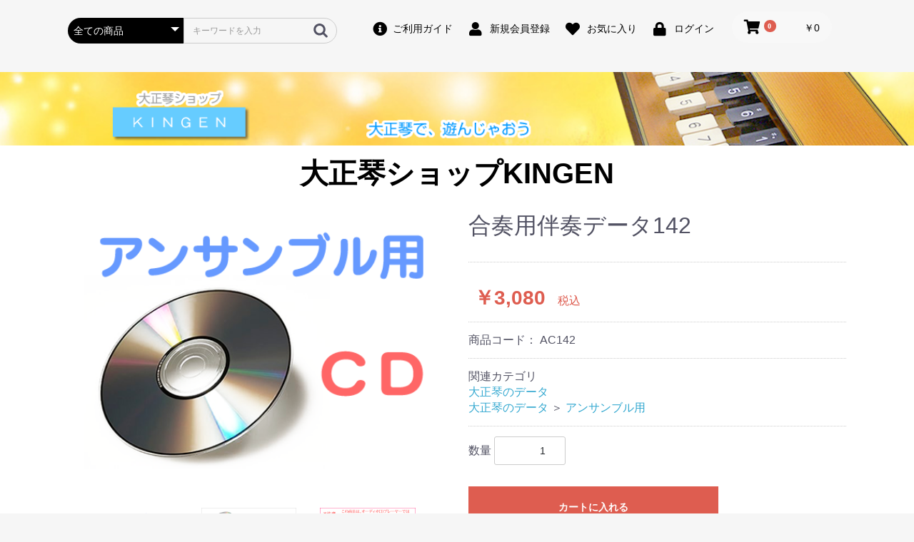

--- FILE ---
content_type: text/html; charset=UTF-8
request_url: https://kingen.co.jp/products/detail/1576
body_size: 6987
content:
<!doctype html>
<html lang="ja">
<head prefix="og: https://ogp.me/ns# fb: https://ogp.me/ns/fb# product: https://ogp.me/ns/product#">
    <meta charset="utf-8">
    <meta name="viewport" content="width=device-width, initial-scale=1, shrink-to-fit=no">
    <meta name="eccube-csrf-token" content="0f83738d76b7f1c77a72063eeeeae.nIJE46ZVFW1cJn9A5TP4i5F7MidxD1BPKis4az5QCFg.9MhppIsjLAspahsl0Eaz0fU2ZmMjYmd4EnMNHXoTTTD36BDX0B9gMiZDPg">
    <title>大正琴ショップKINGEN / 合奏用伴奏データ142</title>
                            <meta property="og:title" content="合奏用伴奏データ142" />
    <meta property="og:image" content="https://kingen.co.jp/html/upload/save_image/cds_A02.png" />
    <meta property="product:price:amount" content="3080"/>
    <meta property="product:price:currency" content="JPY"/>
    <meta property="product:product_link" content="https://kingen.co.jp/products/detail/1576"/>
    <meta property="product:retailer_title" content="大正琴ショップKINGEN"/>
    
<meta property="og:type" content="og:product"/>
<meta property="og:site_name" content="大正琴ショップKINGEN"/>
    <meta name="description" content="1.神のみ子は
2.ブルー・クリスマス
3.別れの予感
4.東京行進曲
5.岸壁の母">
    <meta property="og:description" content="1.神のみ子は
2.ブルー・クリスマス
3.別れの予感
4.東京行進曲
5.岸壁の母"/>
                <meta property="og:url" content="https://kingen.co.jp/products/detail/1576"/>
    <link rel="canonical" href="https://kingen.co.jp/products/detail/1576" />
    
                    <link rel="icon" href="/html/user_data/assets/img/common/favicon.ico">
    <link rel="stylesheet" href="https://use.fontawesome.com/releases/v5.3.1/css/all.css" integrity="sha384-mzrmE5qonljUremFsqc01SB46JvROS7bZs3IO2EmfFsd15uHvIt+Y8vEf7N7fWAU" crossorigin="anonymous">
    <link rel="stylesheet" href="/html/template/default/assets/css/style.css">
    <script src="/html/bundle/front.bundle.js"></script>
        <style>

        .slick-slider {
            margin-bottom: 30px;
        }

        .slick-dots {
            position: absolute;
            bottom: -45px;
            display: block;
            width: 100%;
            padding: 0;
            list-style: none;
            text-align: center;
        }

        .slick-dots li {
            position: relative;
            display: inline-block;
            width: 20px;
            height: 20px;
            margin: 0 5px;
            padding: 0;

            cursor: pointer;
        }

        .slick-dots li button {
            font-size: 0;
            line-height: 0;
            display: block;
            width: 20px;
            height: 20px;
            padding: 5px;
            cursor: pointer;
            color: transparent;
            border: 0;
            outline: none;
            background: transparent;
        }

        .slick-dots li button:hover,
        .slick-dots li button:focus {
            outline: none;
        }

        .slick-dots li button:hover:before,
        .slick-dots li button:focus:before {
            opacity: 1;
        }

        .slick-dots li button:before {
            content: " ";
            line-height: 20px;
            position: absolute;
            top: 0;
            left: 0;
            width: 12px;
            height: 12px;
            text-align: center;
            opacity: .25;
            background-color: black;
            border-radius: 50%;

        }

        .slick-dots li.slick-active button:before {
            opacity: .75;
            background-color: black;
        }

        .slick-dots li button.thumbnail img {
            width: 0;
            height: 0;
        }
a.btn_25 {
	display: flex;
	justify-content: center;
	align-items: center;
	position: relative;
	overflow: hidden;
	text-decoration: none;
	height: 2rem;
	width: 170px;
	margin: auto;
	padding: 0 4rem;
	border-radius: 100vw;
	background: #6a6e78;
	background-size: 400%;
	color: #fff;
}
a.btn_25:hover::before {
  transform: scaleX(1);
}
a.btn_25:hover {
	color: #fff;
}
a.btn_25 span {
  position: relative;
  z-index: 1;
}
a.btn_25::before {
  content: '';
  position: absolute;
  top: 0;
  left: 0;
  transform: scaleX(0);
  transform-origin: 0 50%;
  width: 100%;
  height: inherit;
  border-radius: inherit;
  background: linear-gradient(
    82.3deg,
    rgba(39, 172, 217, 1) 10.8%,
    rgba(18, 83, 229, 1) 94.3%
  );
  transition: all 0.475s;
}
    </style>
    <script>
        $(function() {
            $.ajaxSetup({
                'headers': {
                    'ECCUBE-CSRF-TOKEN': $('meta[name="eccube-csrf-token"]').attr('content')
                }
            });
        });
    </script>
                    <link rel="stylesheet" href="/html/user_data/assets/css/customize.css">
</head>
<body id="page_product_detail" class="product_page">
        <!-- ▼ヘッダー(商品検索・ログインナビ・カート) -->
            <div class="ec-headerNaviRole">
        <div class="ec-headerNaviRole__search">
            
<div class="ec-headerSearch">
    <form method="get" class="searchform" action="/products/list">
        <div class="ec-headerSearch__category">
            <div class="ec-select ec-select_search">
                            <select name="category_id" class="category_id"><option value="">全ての商品</option><option value="20">大正琴の楽譜</option><option value="101">　楽譜集ロマン</option><option value="102">　アンサンブルピース</option><option value="103">　ユニゾン曲集</option><option value="104">　ロマン基本練習集</option><option value="105">　邦楽ピース</option><option value="106">　その他の楽譜</option><option value="30">大正琴のデータ</option><option value="107">　楽譜集ロマン用</option><option value="108">　アンサンブル用</option><option value="109">　ユニゾン曲集用</option><option value="110">　その他の楽譜用</option><option value="50">大正琴のCD</option><option value="90">琴リンピック募金</option></select>
    
            </div>
        </div>
        <div class="ec-headerSearch__keyword">
            <div class="ec-input">
                <input type="search" name="name" maxlength="50" class="search-name" placeholder="キーワードを入力" />
                <button class="ec-headerSearch__keywordBtn" type="submit">
                    <div class="ec-icon">
                        <img src="/html/template/default/assets/icon/search-dark.svg" alt="">
                    </div>
                </button>
            </div>
        </div>
    </form>
</div>

        </div>
        <div class="ec-headerRole__navSP">
            
<div class="ec-headerNavSP">
    <i class="fas fa-bars"></i>
</div>
        </div>
        <div class="ec-headerNaviRole__nav">
            
<div class="ec-headerNav">
        <div class="ec-headerNav__item">
            <a href="https://kingen.co.jp/guide">
                <i class="ec-headerNav__itemIcon fas fa-info-circle"></i>
                <span class="ec-headerNav__itemLink">ご利用ガイド</span>
            </a>
        </div>
            <div class="ec-headerNav__item">
            <a href="https://kingen.co.jp/entry">
                <i class="ec-headerNav__itemIcon fas fa-user fa-fw"></i>
                <span class="ec-headerNav__itemLink">新規会員登録</span>
            </a>
        </div>
                    <div class="ec-headerNav__item">
                <a href="https://kingen.co.jp/mypage/favorite">
                    <i class="ec-headerNav__itemIcon fas fa-heart fa-fw"></i>
                    <span class="ec-headerNav__itemLink">お気に入り</span>
                </a>
            </div>
                <div class="ec-headerNav__item">
            <a href="https://kingen.co.jp/mypage/login">
                <i class="ec-headerNav__itemIcon fas fa-lock fa-fw"></i>
                <span class="ec-headerNav__itemLink">ログイン</span>
            </a>
        </div>
        
    </div>
        </div>
        <div class="ec-headerRole__cart">
            <div class="ec-cartNaviWrap">
    <div class="ec-cartNavi">
        <i class="ec-cartNavi__icon fas fa-shopping-cart">
            <span class="ec-cartNavi__badge">0</span>
        </i>
        <div class="ec-cartNavi__label">
            <div class="ec-cartNavi__price">￥0</div>
        </div>
    </div>
            <div class="ec-cartNaviNull">
            <div class="ec-cartNaviNull__message">
                <p>現在カート内に商品はございません。</p>
            </div>
        </div>
    </div>
        </div>

</div>
        <!-- ▲ヘッダー(商品検索・ログインナビ・カート) -->
    <!-- ▼storetitle -->
            <p align="center"><a href="https://kingen.co.jp/"><img src="/html/template/default/assets/img/top/title1200_3.png" align="bottom" width="100%" height="auto" border="0" alt='大正琴ショップKINGEN "大正琴で、遊んじゃおう"'></a>
        <!-- ▲storetitle -->



<div class="ec-layoutRole">
                <header class="ec-layoutRole__header">
                <!-- ▼ロゴ -->
            <div class="ec-headerRole">
    <div class="ec-headerRole__title">
        <div class="ec-headerTitle">
            <div class="ec-headerTitle__title">
                <h1>
                    <a href="https://kingen.co.jp/">
                        大正琴ショップKINGEN
                    </a>
                </h1>
            </div>
        </div>
    </div>
</div>

        <!-- ▲ロゴ -->

        </header>
    
        
    <div class="ec-layoutRole__contents">
                
                
        <main class="ec-layoutRole__main">
                        
                            <div class="ec-productRole">
        <div class="ec-grid2">
            <div class="ec-grid2__cell">
                <div class="ec-sliderItemRole">

                    <div class="item_visual">
                                                    <div class="slide-item"><img src="/html/upload/save_image/cds_A02.png" alt="合奏用伴奏データ142" width="550" height="550"></div>
                                                    <div class="slide-item"><img src="/html/upload/save_image/cdonly400.gif" alt="" width="550" height="550" loading="lazy"></div>
                                                    <div class="slide-item"><img src="/html/upload/save_image/warning02.gif" alt="" width="550" height="550" loading="lazy"></div>
                                            </div>
                    <div class="item_nav">
                                                    <div class="slideThumb" data-index="0"><img src="/html/upload/save_image/cds_A02.png" alt="" width="133" height="133" loading="lazy"></div>
                                                    <div class="slideThumb" data-index="1"><img src="/html/upload/save_image/cdonly400.gif" alt="" width="133" height="133" loading="lazy"></div>
                                                    <div class="slideThumb" data-index="2"><img src="/html/upload/save_image/warning02.gif" alt="" width="133" height="133" loading="lazy"></div>
                                            </div>
                </div>
            </div>
            <div class="ec-grid2__cell">
                <div class="ec-productRole__profile">
                                        <div class="ec-productRole__title">
                        <h2 class="ec-headingTitle">合奏用伴奏データ142</h2>
                    </div>
                                        <ul class="ec-productRole__tags">
                                            </ul>
                                                                                                                            <div class="ec-productRole__price">
                                                    <div class="ec-price">
                                <span class="ec-price__price">￥3,080</span>
                                <span class="ec-price__tax">税込</span>
                            </div>
                                            </div>
                                                                <div class="ec-productRole__code">
                            商品コード： <span class="product-code-default">AC142</span>
                        </div>
                                                                                    <div class="ec-productRole__category">
                            <div>関連カテゴリ</div>
                                                            <ul>
                                    <li>
                                                                                    <a href="https://kingen.co.jp/products/list?category_id=30">大正琴のデータ</a>                                    </li>
                                </ul>
                                                            <ul>
                                    <li>
                                                                                    <a href="https://kingen.co.jp/products/list?category_id=30">大正琴のデータ</a>                                            <span>＞</span>                                            <a href="https://kingen.co.jp/products/list?category_id=108">アンサンブル用</a>                                    </li>
                                </ul>
                                                    </div>
                                        <form action="https://kingen.co.jp/products/add_cart/1576" method="post" id="form1" name="form1">
                                                    <div class="ec-productRole__actions">
                                                                <div class="ec-numberInput"><span>数量</span>
                                    <input type="number" id="quantity" name="quantity" required="required" min="1" maxlength="9" class="form-control" value="1" />
                                    
                                </div>
                            </div>
                            <div class="ec-productRole__btn">
                                <button type="submit" class="ec-blockBtn--action add-cart">
                                    カートに入れる
                                </button>
                            </div>
                        
                        <input type="hidden" id="product_id" name="product_id" value="1576" /><input type="hidden" id="ProductClass" name="ProductClass" value="1582" /><input type="hidden" id="_token" name="_token" value="4b392facd9ffd3cb5773c8232f765c.vdni-mJLL8nYD8VoLfEzJlhFk2Yg1XhJhh-3KR5UDaU.-uuEyz0IYLu5PKALZr8CSS4UwBFLgBxk73f-ditsR8_Yt6GfAQ9JpLJs_Q" />
                    </form>
                    <div class="ec-modal">
                        <div class="ec-modal-overlay">
                            <div class="ec-modal-wrap">
                                <span class="ec-modal-close"><span class="ec-icon"><img src="/html/template/default/assets/icon/cross-dark.svg" alt=""/></span></span>
                                <div id="ec-modal-header" class="text-center">カートに追加しました。</div>
                                <div class="ec-modal-box">
                                    <div class="ec-role">
                                        <span class="ec-inlineBtn--cancel">お買い物を続ける</span>
                                        <a href="https://kingen.co.jp/cart" class="ec-inlineBtn--action">カートへ進む</a>
                                    </div>
                                </div>
                            </div>
                        </div>
                    </div>
                                            <form action="https://kingen.co.jp/products/add_favorite/1576" method="post">
                            <div class="ec-productRole__btn">
                                                                    <button type="submit" id="favorite" class="ec-blockBtn--cancel">
                                        お気に入りに追加
                                    </button>
                                                            </div>
                        </form>
                                        <div class="ec-productRole__description"><P>CDには大正琴の生音による「デモ演奏」も入っています。 <P>※CDはミュージックプレーヤー<b><font color="red">MT-90U専用</font></b>です。<BR>　 その他の機器には使用できません。ご注意ください。</P>
                    </div>
                </div>
            </div>
        </div>
                     <div class="ec-productRole__description">
                 <p>このCDに入っている曲</p>
<p>1.神のみ子は（不明年　ジョン・ウェイド・作詞／作曲）</p>
<p>2.ブルー・クリスマス（1957年　ビリー・ヘイス／ジェイ・ジョンソン・作詞／作曲）</p>
<p>3.別れの予感（1987年　荒木とよひさ・作詞　三木たかし・作曲　テレサ・テン・唄）</p>
<p>4.東京行進曲（1929年　西條八十・作詞　中山晋平・作曲）</p>
<p>5.岸壁の母（1954年　藤田まさと・作詞　平川浪竜・作曲　菊池章子・唄）</p>
            </div>
            </div>

                                        <div class="ec-layoutRole__mainBottom">
                        <!-- ▼おすすめ商品 -->
            
<!-- ▼item_list▼ -->
<div class="ec-shelfRole">
    <ul class="ec-shelfGrid">
            </ul>
</div>
<!-- ▲item_list▲ -->

        <!-- ▲おすすめ商品 -->

                </div>
                    </main>

                    </div>

        
                <footer class="ec-layoutRole__footer">
                <!-- ▼フッター -->
            <div class="ec-footerRole">
    <div class="ec-footerRole__inner">
        <ul class="ec-footerNavi">
            <li class="ec-footerNavi__link">
                <a href="https://kingen.co.jp/help/about">当サイトについて</a>
            </li>
            <li class="ec-footerNavi__link">
                <a href="https://kingen.co.jp/help/privacy">プライバシーポリシー</a>
            </li>
            <li class="ec-footerNavi__link">
                <a href="https://kingen.co.jp/help/tradelaw">特定商取引法に基づく表記</a>
            </li>
            <li class="ec-footerNavi__link">
                <a href="https://kingen.co.jp/contact">お問い合わせ</a>
            </li>
        </ul>
        <div class="ec-footerTitle">
            <div class="ec-footerTitle__logo">
                <a href="https://kingen.co.jp/">大正琴ショップKINGEN</a>
            </div>
            <div class="ec-footerTitle__copyright">copyright (c) 大正琴ショップKINGEN all rights reserved.</div>
        </div>
    </div>
</div>

        <!-- ▲フッター -->

        </footer>
    </div><!-- ec-layoutRole -->

<div class="ec-overlayRole"></div>
<div class="ec-drawerRoleClose"><i class="fas fa-times"></i></div>
<div class="ec-drawerRole">
                    <!-- ▼商品検索 -->
            
<div class="ec-headerSearch">
    <form method="get" class="searchform" action="/products/list">
        <div class="ec-headerSearch__category">
            <div class="ec-select ec-select_search">
                            <select name="category_id" class="category_id"><option value="">全ての商品</option><option value="20">大正琴の楽譜</option><option value="101">　楽譜集ロマン</option><option value="102">　アンサンブルピース</option><option value="103">　ユニゾン曲集</option><option value="104">　ロマン基本練習集</option><option value="105">　邦楽ピース</option><option value="106">　その他の楽譜</option><option value="30">大正琴のデータ</option><option value="107">　楽譜集ロマン用</option><option value="108">　アンサンブル用</option><option value="109">　ユニゾン曲集用</option><option value="110">　その他の楽譜用</option><option value="50">大正琴のCD</option><option value="90">琴リンピック募金</option></select>
    
            </div>
        </div>
        <div class="ec-headerSearch__keyword">
            <div class="ec-input">
                <input type="search" name="name" maxlength="50" class="search-name" placeholder="キーワードを入力" />
                <button class="ec-headerSearch__keywordBtn" type="submit">
                    <div class="ec-icon">
                        <img src="/html/template/default/assets/icon/search-dark.svg" alt="">
                    </div>
                </button>
            </div>
        </div>
    </form>
</div>

        <!-- ▲商品検索 -->
    <!-- ▼カテゴリナビ(SP) -->
            


<div class="ec-headerCategoryArea">
    <div class="ec-headerCategoryArea__heading">
        <p>カテゴリ一覧</p>
    </div>
    <div class="ec-itemNav">
        <ul class="ec-itemNav__nav">
                            <li>
                            <a href="https://kingen.co.jp/products/list?category_id=20">
        大正琴の楽譜
    </a>
            <ul>
                            <li>
                            <a href="https://kingen.co.jp/products/list?category_id=101">
        楽譜集ロマン
    </a>
    
                </li>
                            <li>
                            <a href="https://kingen.co.jp/products/list?category_id=102">
        アンサンブルピース
    </a>
    
                </li>
                            <li>
                            <a href="https://kingen.co.jp/products/list?category_id=103">
        ユニゾン曲集
    </a>
    
                </li>
                            <li>
                            <a href="https://kingen.co.jp/products/list?category_id=104">
        ロマン基本練習集
    </a>
    
                </li>
                            <li>
                            <a href="https://kingen.co.jp/products/list?category_id=105">
        邦楽ピース
    </a>
    
                </li>
                            <li>
                            <a href="https://kingen.co.jp/products/list?category_id=106">
        その他の楽譜
    </a>
    
                </li>
                    </ul>
    
                </li>
                            <li>
                            <a href="https://kingen.co.jp/products/list?category_id=30">
        大正琴のデータ
    </a>
            <ul>
                            <li>
                            <a href="https://kingen.co.jp/products/list?category_id=107">
        楽譜集ロマン用
    </a>
    
                </li>
                            <li>
                            <a href="https://kingen.co.jp/products/list?category_id=108">
        アンサンブル用
    </a>
    
                </li>
                            <li>
                            <a href="https://kingen.co.jp/products/list?category_id=109">
        ユニゾン曲集用
    </a>
    
                </li>
                            <li>
                            <a href="https://kingen.co.jp/products/list?category_id=110">
        その他の楽譜用
    </a>
    
                </li>
                    </ul>
    
                </li>
                            <li>
                            <a href="https://kingen.co.jp/products/list?category_id=50">
        大正琴のCD
    </a>
    
                </li>
                            <li>
                            <a href="https://kingen.co.jp/products/list?category_id=90">
        琴リンピック募金
    </a>
    
                </li>
                    </ul>
    </div>
</div>

        <!-- ▲カテゴリナビ(SP) -->
    <!-- ▼ログインナビ(SP) -->
            
<div class="ec-headerLinkArea">
    <div class="ec-headerLink__list">
        <a class="ec-headerLink__item" href="https://kingen.co.jp/cart">
            <div class="ec-headerLink__icon">
                <i class="fas fa-shopping-cart fa-fw"></i>
            </div>
            <span>カートを見る</span>
        </a>
    <div class="ec-headerLink__list">
        <a class="ec-headerLink__item" href="https://kingen.co.jp/guide">
            <div class="ec-headerLink__icon">
                <i class="fas fa-info-circle"></i>
            </div>
            <span>ご利用ガイド</span>
        </a>
                    <a class="ec-headerLink__item" href="https://kingen.co.jp/entry">
                <div class="ec-headerLink__icon">
                    <i class="fas fa-user fa-fw"></i>
                </div>
                <span>新規会員登録</span>
            </a>
                            <a class="ec-headerLink__item" href="https://kingen.co.jp/mypage/favorite">
                    <div class="ec-headerLink__icon">
                        <i class="fas fa-heart fa-fw"></i>
                    </div>
                    <span>お気に入り</span>
                </a>
                        <a class="ec-headerLink__item" href="https://kingen.co.jp/mypage/login">
                <div class="ec-headerLink__icon">
                    <i class="fas fa-lock fa-fw"></i>
                </div>
                <span>ログイン</span>
            </a>
                <a class="ec-headerLink__item" href="https://kingen.co.jp/">
            <div class="ec-headerLink__icon">
                <i class="fas fa-home fa-fw"></i>
            </div>
            <span>ホームに戻る</span>
        </a>
    </div>
</div>
        <!-- ▲ログインナビ(SP) -->

    </div>

<script>
var eccube_lang = {
    'common.delete_confirm': "削除してもよろしいですか?",
    'front.product.out_of_stock': "ただいま品切れ中です。",
};
</script>
<script src="/html/template/default/assets/js/function.js"></script>
<script src="/html/template/default/assets/js/eccube.js"></script>
    <script>
        eccube.classCategories = {"__unselected":{"__unselected":{"name":"\u9078\u629e\u3057\u3066\u304f\u3060\u3055\u3044","product_class_id":""}},"__unselected2":{"#":{"classcategory_id2":"","name":"","stock_find":true,"price01":"","price02":"2,800","price01_inc_tax":"","price02_inc_tax":"3,080","price01_with_currency":"","price02_with_currency":"\uffe52,800","price01_inc_tax_with_currency":"","price02_inc_tax_with_currency":"\uffe53,080","product_class_id":"1582","product_code":"AC142","sale_type":"1"}}};

        // 規格2に選択肢を割り当てる。
        function fnSetClassCategories(form, classcat_id2_selected) {
            var $form = $(form);
            var product_id = $form.find('input[name=product_id]').val();
            var $sele1 = $form.find('select[name=classcategory_id1]');
            var $sele2 = $form.find('select[name=classcategory_id2]');
            eccube.setClassCategories($form, product_id, $sele1, $sele2, classcat_id2_selected);
        }

            </script>
    <script>
        $(function() {
            // bfcache無効化
            $(window).bind('pageshow', function(event) {
                if (event.originalEvent.persisted) {
                    location.reload(true);
                }
            });

            // Core Web Vital の Cumulative Layout Shift(CLS)対策のため
            // img タグに width, height が付与されている.
            // 630px 未満の画面サイズでは縦横比が壊れるための対策
            // see https://github.com/EC-CUBE/ec-cube/pull/5023
            $('.ec-grid2__cell').hide();
            var removeSize = function () {
                $('.slide-item').height('');
                $('.slide-item img')
                    .removeAttr('width')
                    .removeAttr('height')
                    .removeAttr('style');
            };
            var slickInitial = function(slick) {
                $('.ec-grid2__cell').fadeIn(1500);
                var baseHeight = $(slick.target).height();
                var baseWidth = $(slick.target).width();
                var rate = baseWidth / baseHeight;

                $('.slide-item').height(baseHeight * rate); // 余白を削除する
                // transform を使用することでCLSの影響を受けないようにする
                $('.slide-item img')
                    .css(
                        {
                            'transform-origin': 'top left',
                            'transform': 'scaleY(' + rate + ')',
                            'transition': 'transform .1s'
                        }
                    );
                // 正しいサイズに近くなったら属性を解除する
                setTimeout(removeSize, 500);
            };
            $('.item_visual').on('init', slickInitial);
            // リサイズ時は CLS の影響を受けないため属性を解除する
            $(window).resize(removeSize);
            $('.item_visual').slick({
                dots: false,
                arrows: false,
                responsive: [{
                    breakpoint: 768,
                    settings: {
                        dots: true
                    }
                }]
            });

            $('.slideThumb').on('click', function() {
                var index = $(this).attr('data-index');
                $('.item_visual').slick('slickGoTo', index, false);
            })
        });
    </script>
    <script>
        $(function() {
            $('.add-cart').on('click', function(event) {
                
                
                // 個数フォームのチェック
                if ($('#quantity').val() < 1) {
                    $('#quantity')[0].setCustomValidity('1以上で入力してください。');
                    return true;
                } else {
                    $('#quantity')[0].setCustomValidity('');
                }

                event.preventDefault();
                $form = $('#form1');
                $.ajax({
                    url: $form.attr('action'),
                    type: $form.attr('method'),
                    data: $form.serialize(),
                    dataType: 'json',
                    beforeSend: function(xhr, settings) {
                        // Buttonを無効にする
                        $('.add-cart').prop('disabled', true);
                    }
                }).done(function(data) {
                    // レスポンス内のメッセージをalertで表示
                    $.each(data.messages, function() {
                        $('#ec-modal-header').text(this);
                    });

                    $('.ec-modal').show()

                    // カートブロックを更新する
                    $.ajax({
                        url: "https://kingen.co.jp/block/cart",
                        type: 'GET',
                        dataType: 'html'
                    }).done(function(html) {
                        $('.ec-headerRole__cart').html(html);
                    });
                }).fail(function(data) {
                    alert('カートへの追加に失敗しました。');
                }).always(function(data) {
                    // Buttonを有効にする
                    $('.add-cart').prop('disabled', false);
                });
            });
        });

        $('.ec-modal-wrap').on('click', function(e) {
            // モーダル内の処理は外側にバブリングさせない
            e.stopPropagation();
        });
        $('.ec-modal-overlay, .ec-modal, .ec-modal-close, .ec-inlineBtn--cancel').on('click', function() {
            $('.ec-modal').hide()
        });
    </script>
    <script type="application/ld+json">
    {
        "@context": "https://schema.org/",
        "@type": "Product",
        "name": "合奏用伴奏データ142",
        "image": [
                            "https://kingen.co.jp/html/upload/save_image/cds_A02.png",
                            "https://kingen.co.jp/html/upload/save_image/cdonly400.gif",
                            "https://kingen.co.jp/html/upload/save_image/warning02.gif"
                    ],
        "description": "1.神のみ子は2.ブルー・クリスマス3.別れの予感4.東京行進曲5.岸壁の母",
                "sku": "AC142",
                "offers": {
            "@type": "Offer",
            "url": "https://kingen.co.jp/products/detail/1576",
            "priceCurrency": "JPY",
            "price": 3080,
            "availability": "InStock"
        }
    }
    </script>
                <style>
    #stock_show_area p{
        background-color: #f08080;
        color: white;
        padding: 5px 8px;
        border: none;
        border-radius:10px;
        font-size: 16px;
        width: fit-content;
        margin-bottom: 10px;
    }
</style>
<script>
    $(function () {
        $('#stock_show_area').insertBefore($('.ec-productRole__title'));
    });
</script>

                <script>
    $(function () {
        $('#RelatedProduct-product_area').appendTo($('.ec-layoutRole__main, .ec-layoutRole__mainWithColumn, .ec-layoutRole__mainBetweenColumn'));
    });
</script>

<div id="RelatedProduct-product_area" class="ec-shelfRole">
    <ul class="ec-shelfGrid">
            </ul>
</div>

    
    <script src="/html/user_data/assets/js/customize.js"></script>
</body>
</html>


--- FILE ---
content_type: text/css
request_url: https://kingen.co.jp/html/user_data/assets/css/customize.css
body_size: 122
content:
/* カスタマイズ用CSS */
/*PCでは無効（改行しない）*/
.sma{
    display: none;
}

/*スマートフォンでは有効（改行する<br class="sma">）*/
@media screen and (max-width:768px) {
    .sma{display: block;}
    
}

.watch-button-default {
    background-color: salmon;
}

.watch-button-kingen {
    background-color: #008080;
    color: #ffffff;
}

.watch-button-kingenshin {
    background-color: #008080;
    color: #ffffff;
}